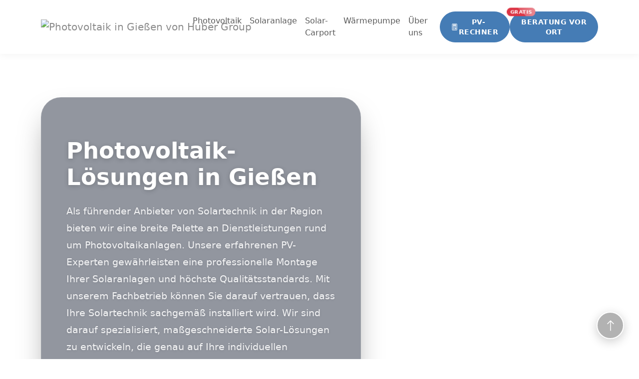

--- FILE ---
content_type: text/html; charset=UTF-8
request_url: https://pv-giessen.com/photovoltaik/
body_size: 20498
content:


<!doctype html>
<html lang="de">

<head>

    <title>Photovoltaik in Gießen  vom regionalen PV-Anbieter</title>
    <meta name="description"
        content="Huber Group GmbH: Wir sind die Photovoltaik-Fachfirma in Gießen und Umgebung, die sich auf die Planung, Montage und Wartung von Photovoltaikanlagen spezialisiert haben.">
    <!-- Required meta tags -->
<meta charset="utf-8" />
<meta name="viewport" content="width=device-width, initial-scale=1, shrink-to-fit=no" />
<link rel="icon" href="https://pv-giessen.com/img/favicon2.svg" type="image/svg+xml">

<meta property="og:site_name" content="Huber Group GmbH" />
<script type="application/ld+json">
{
  "@context": "https://schema.org",
  "@type": "WebSite",
  "name": "Huber Group GmbH",
  "url": "https://pv-giessen.com/"
}
</script>
<script type="application/ld+json">
{
  "@context": "https://schema.org",
  "@type": "ProfessionalService",
  "name": "Huber Photovoltaik Gießen",
  "image": "https://pv-giessen.com/img/logo.png",
  "@id": "https://pv-giessen.com/",
  "url": "https://pv-giessen.com/photovoltaik/",
  "telephone": "0151-74-56-88-76",
  "priceRange": "€€",
  "address": {
    "@type": "PostalAddress",
    "streetAddress": "",
    "addressLocality": "Gießen",
    "postalCode": "35390",
    "addressCountry": "DE"
  },
  "areaServed": {
    "@type": "City",
    "name": "Gießen"
  },
  "geo": {
    "@type": "GeoCoordinates",
    "latitude": "50,583824",
    "longitude": "8,677886"
  },
  "aggregateRating": {
    "@type": "AggregateRating",
    "ratingValue": "4.8",
    "reviewCount": "25"
  },
  "openingHoursSpecification": {
    "@type": "OpeningHoursSpecification",
    "dayOfWeek": [
      "Monday", "Tuesday", "Wednesday", "Thursday", "Friday", "Saturday", "Sunday"
    ],
    "opens": "00:00",
    "closes": "23:59"
  }
}
</script>    <link href="https://cdn.jsdelivr.net/npm/bootstrap@5.3.2/dist/css/bootstrap.min.css" rel="stylesheet"
    integrity="sha384-T3c6CoIi6uLrA9TneNEoa7RxnatzjcDSCmG1MXxSR1GAsXEV/Dwwykc2MPK8M2HN" crossorigin="anonymous" />
<link rel="stylesheet" href="https://cdn.jsdelivr.net/npm/bootstrap-icons@1.11.3/font/bootstrap-icons.min.css">


<style>
    .navbar-brand {
        float: left;
    }

    .navbar-nav {
        padding: 10px 0 10px 0;
        display: inherit;
    }

    .navbar-toggler {

        padding: 10px;
    }

    .navbar.container-fluid {
        padding: 10px !important;
    }

    .container-fluid {
        padding: 40px;
    }

    .header {
        padding: 0 5px !important;
    }

    .title {
        padding-top: 30px;
        color: white;
        text-shadow: 2px 2px black;
    }

    .first_text {
        padding: 40px;
        background-color: #457cb5;
        border-radius: 20px;
        opacity: 0.9;

        box-shadow: 5px -5px white;
        line-height: 30px;

    }

    .first_text h1 {
        padding-top: 0px;
        color: white;
        text-shadow: 0px 0px black;
        font-size: 22px;

    }


    h1 {
        padding-top: 30px;
        color: white;
        font-weight: 800;
        text-shadow: 2px 2px black;
    }

    h2,
    h3 {
        font-weight: 800;
        padding-top: 20px;
        color: #457cb5;
    }

    h4 {
        font-size: 22px;
        font-weight: lighter;
        color: #457cb5;
    }


    p {
        color: #222;
    }


    .menu {
        padding: 10px 0;
    }

    .menu a {
        padding: 0 15px;
        font-size: 20px;
        color: white;
        text-decoration: none;
    }

    .img_home {
        border-radius: 20px;
        box-shadow: 0 0 4px 0 rgb(0 0 0 / 20%);

    }



    footer {
        background-color: #457cb5;
        padding: 10px 0;
        color: white !important;
    }

    footer a,
    footer p {
        color: white !important;
    }



    .step {
        padding: 20px;
    }

    .links {
        font-size: 12px;
        color: gray;
    }

    .links-land {
        font-size: 14px;
        color: gray;
    }

    .pv-profi {
        background-color: #fcfcfc;
        color: gray;
        padding: 10px;
        margin: 20px;
        box-shadow: 0 0 4px 0 rgb(0 0 0 / 20%);
        border-radius: 20px;

    }

    .pv-profi h3 {
        padding: 10px 0;
        font-size: 1.5rem;
    }

    .pv-profi img {
        border: 3px white solid;
        box-shadow: 0 0 4px 0 rgb(0 0 0 / 20%);
        border-radius: 20px;
        margin-top: -40px;

    }






    .ctr {
        padding: 50px 20px;
        background-image: url('https://pv-giessen.com/img/bg_3.jpg');
        background-position: bottom left;
        background-repeat: no-repeat;
        background-size: cover;
        background-attachment: fixed;
    }

    .ctr h2,
    .ctr p {
        color: white !important;

    }

    .btn-success {
        background-color: #457cb5;
        border-color: #457cb5;
    }

    .btn-outline-success {
        border-color: #457cb5;
    }
</style>            <link rel="canonical" href="https://pv-giessen.com/" />
    
</head>

<body>
    <style>
    @keyframes pulse-badge {
        0% {
            transform: translate(-50%, -50%) scale(1);
            box-shadow: 0 0 0 0 rgba(220, 53, 69, 0.7);
        }

        70% {
            transform: translate(-50%, -50%) scale(1.1);
            box-shadow: 0 0 0 10px rgba(220, 53, 69, 0);
        }

        100% {
            transform: translate(-50%, -50%) scale(1);
            box-shadow: 0 0 0 0 rgba(220, 53, 69, 0);
        }
    }

    .badge-animated {
        animation: pulse-badge 2s infinite;
        overflow: hidden;
    }

    .badge-animated::after {
        content: '';
        position: absolute;
        top: -50%;
        left: -50%;
        width: 200%;
        height: 200%;
        background: linear-gradient(45deg, transparent, rgba(255, 255, 255, 0.4), transparent);
        transform: rotate(45deg);
        animation: shimmer-badge 3s infinite;
    }

    @keyframes shimmer-badge {
        0% {
            left: -100%;
        }

        100% {
            left: 100%;
        }
    }

    .navbar-premium {
        background: rgba(255, 255, 255, 0.95);
        backdrop-filter: blur(10px);
        -webkit-backdrop-filter: blur(10px);
        box-shadow: 0 2px 15px rgba(0, 0, 0, 0.05);
        padding: 12px 0;
        transition: all 0.3s ease;
    }

    .navbar-brand {
        padding-top: 0;
        padding-bottom: 0;
        display: flex;
        align-items: center;
    }

    .navbar-brand img {
        transition: all 0.4s ease;
        max-height: 80px;

        color: gray;
        opacity: 0.9;
    }

    .navbar-brand:hover img {
        transform: scale(1.02);
        opacity: 1;
    }

    .btn-nav-custom {
        border-radius: 50px;
        padding: 10px 22px;
        font-weight: 700;
        text-transform: uppercase;
        letter-spacing: 0.5px;
        font-size: 0.85rem;
        transition: all 0.3s ease;
        display: inline-flex;
        align-items: center;
        gap: 8px;
    }

    .btn-nav-custom:hover {
        transform: translateY(-2px);
        box-shadow: 0 5px 15px rgba(0, 0, 0, 0.1);
        color: white !important;
    }

    .nav-actions {
        display: flex;
        align-items: center;
        gap: 12px;
    }

    @media (max-width: 1199px) {
        .nav-actions {
            margin-top: 15px;
            width: 100%;
            justify-content: center;
        }

        .navbar-premium {
            padding: 10px 0;
        }
    }
</style>

<header>
    <nav id="up" class="navbar navbar-expand-xl navbar-premium fixed-top">
        <div class="container">
            <a class="navbar-brand" href="https://pv-giessen.com/">
                <img src="https://pv-giessen.com/img/logo2.svg" alt="Photovoltaik in Gießen von Huber Group" width="280">

            </a>

            <button class="navbar-toggler border-0 shadow-none ms-2" type="button" data-bs-toggle="collapse"
                data-bs-target="#navbarSupportedContent" aria-controls="navbarSupportedContent" aria-expanded="false"
                aria-label="Toggle navigation">
                <span class="navbar-toggler-icon"></span>
            </button>

            <div class="collapse navbar-collapse" id="navbarSupportedContent">
                <div class="ms-auto d-flex flex-column flex-xl-row align-items-center">
                    <ul class="navbar-nav me-auto mb-2 mb-lg-0">
            <li class="nav-item">
            <a class="nav-link" href="https://pv-giessen.com/">Photovoltaik</a>
        </li>

        <li class="nav-item">
            <a class="nav-link" href="https://pv-giessen.com/solaranlage/">Solaranlage</a>
        </li>

        <li class="nav-item">
            <a class="nav-link" href="https://pv-giessen.com/solar-carport/">Solar-Carport</a>
        </li>
        <li class="nav-item">
            <a class="nav-link" target="_blank" href="https://waermepumpe-giessen.com/">Wärmepumpe</a>
        </li>

    

    <li class="nav-item">
        <a class="nav-link" href="https://pv-giessen.com/uber-uns/">Über uns</a>
    </li>





</ul>
                    <div class="nav-actions ms-xl-3">
                        <a class="btn btn-success btn-nav-custom" href="https://pv-giessen.com/rechner/">
                            <i class="bi bi-calculator"></i> PV-Rechner
                        </a>

                        <button type="button" onclick="location.href='https://pv-giessen.com/termin/'"
                            class="btn btn-success btn-nav-custom position-relative">
                            Beratung vor Ort
                            <span
                                class="position-absolute top-0 start-10 translate-middle badge rounded-pill bg-danger badge-animated">
                                Gratis
                            </span>
                        </button>
                    </div>
                </div>
            </div>
        </div>
    </nav>
</header>
<div style="height: 95px;"></div>

    <main>


                <style>
    .hero-wrapper {
        position: relative;
        min-height: 85vh;
        display: flex;
        align-items: center;
        padding: 100px 0;
        overflow: hidden;
    }

    .bg_1 {
        background-image: url('https://pv-giessen.com/img/bg_3.jpg');
        background-position: left;
        background-repeat: no-repeat;
        background-size: cover;
        background-attachment: fixed;
    }

    .glass-hero-card {
        background: rgba(15, 23, 42, 0.45);
        /* Subtle dark blue tint */
        backdrop-filter: blur(6px) saturate(120%);
        -webkit-backdrop-filter: blur(6px) saturate(120%);
        border: 1px solid rgba(255, 255, 255, 0.1);
        border-radius: 40px;
        padding: 50px;
        box-shadow: 0 30px 60px -15px rgba(0, 0, 0, 0.4);
        animation: slideInLeft 0.8s ease-out;
    }

    @keyframes slideInLeft {
        from {
            opacity: 0;
            transform: translateX(-40px);
        }

        to {
            opacity: 1;
            transform: translateX(0);
        }
    }

    .hero-main-content h1 {
        color: #ffffff !important;
        font-size: 2.8rem;
        font-weight: 800;
        margin-bottom: 25px;
        line-height: 1.2;
        text-shadow: 0 2px 10px rgba(0, 0, 0, 0.2);
    }

    .hero-main-content p {
        color: rgba(255, 255, 255, 0.9) !important;
        font-size: 1.2rem;
        line-height: 1.8;
        margin-bottom: 45px;
        text-shadow: 0 1px 5px rgba(0, 0, 0, 0.1);
    }

    .hero-cta-group {
        display: flex;
        gap: 20px;
        flex-wrap: wrap;
    }

    /* Glow Button Style */
    .btn-glow {
        background-color:
                    ;
        color: white;
        padding: 18px 40px;
        border-radius: 100px;
        font-weight: 700;
        text-transform: uppercase;
        letter-spacing: 1px;
        text-decoration: none;
        position: relative;
        transition: all 0.4s ease;
        border: none;
        overflow: hidden;
        z-index: 1;
        box-shadow: 0 0 20px
                        44;
    }

    .btn-glow::before {
        content: '';
        position: absolute;
        top: 0;
        left: 0;
        width: 100%;
        height: 100%;
        background: linear-gradient(120deg, transparent, rgba(255, 255, 255, 0.3), transparent);
        transform: translateX(-100%);
        transition: 0.6s;
        z-index: -1;
    }

    .btn-glow:hover {
        transform: translateY(-5px) scale(1.02);
        box-shadow: 0 15px 30px
                        66;
        color: white;
    }

    .btn-glow:hover::before {
        transform: translateX(100%);
    }

    /* Glass Button Style */
    .btn-glass-secondary {
        background: rgba(255, 255, 255, 0.05);
        backdrop-filter: blur(5px);
        -webkit-backdrop-filter: blur(5px);
        color: white;
        padding: 18px 40px;
        border-radius: 100px;
        font-weight: 700;
        text-transform: uppercase;
        letter-spacing: 1px;
        text-decoration: none;
        border: 1px solid rgba(255, 255, 255, 0.3);
        transition: all 0.3s ease;
    }

    .btn-glass-secondary:hover {
        background: rgba(255, 255, 255, 0.15);
        border-color: white;
        transform: translateY(-5px);
        color: white;
    }

    .hero-partners-footer {
        margin-top: 50px;
        padding-top: 30px;
        border-top: 1px solid rgba(255, 255, 255, 0.1);

    }

    .hero-partners-footer p {
        color: white;
    }


    .partner-label {
        font-size: 0.75rem;
        text-transform: uppercase;
        letter-spacing: 2px;
        color: rgba(255, 255, 255, 0.5);
        margin-bottom: 20px;
        display: block;
    }

    @media (max-width: 991px) {
        .glass-hero-card {
            padding: 20px;
            text-align: center;
        }

        .hero-cta-group {
            justify-content: center;
        }
    }
</style>

<div class="container-fluid bg_1 hero-wrapper">
    <div class="container">
        <div class="row">
            <div class="col-lg-8 col-xl-7">
                <div class="glass-hero-card">
                    <div class="hero-main-content">
                        <h1>Photovoltaik-Lösungen in Gießen</h1>
                        <p>Als führender Anbieter von Solartechnik in der Region bieten wir eine breite Palette an Dienstleistungen rund um Photovoltaikanlagen. Unsere erfahrenen PV-Experten gewährleisten eine professionelle Montage Ihrer Solaranlagen und höchste Qualitätsstandards. Mit unserem Fachbetrieb können Sie darauf vertrauen, dass Ihre Solartechnik sachgemäß installiert wird. Wir sind darauf spezialisiert, maßgeschneiderte Solar-Lösungen zu entwickeln, die genau auf Ihre individuellen Bedürfnisse zugeschnitten sind. Vertrauen Sie auf uns als Ihren zuverlässigen Solar-Anbieter vor Ort und lassen Sie Ihre Anlage von unserem erfahrenen Montageteam installieren. Nutzen Sie unsere Expertise in der Solartechnik und setzen Sie auf nachhaltige Energie aus Sonnenkraft.</p>
                    </div>

                    <div class="hero-cta-group">
                        <a rel="nofollow" href="https://pv-giessen.com/termin/" class="btn-glass-secondary">
                            Gratis Beratung
                        </a>

                    </div>

                    <div class="hero-partners-footer">
                        <p align="center">In Kooperation mit <img alt="Huber Group" src="https://pv-giessen.com/img/partner.svg"
        style="max-width: 250px; width: 100%; height: auto;" /></p>                    </div>
                </div>
            </div>
        </div>
    </div>
</div>
        <div class="container-fluid">
            <div class="container">
                <div class="row">

                    <div class="col-12">

                        <style>
  .package-section {
    padding: 40px 0;
  }

  .package-card {
    border: none;
    border-radius: 20px;
    background: #ffffff;
    box-shadow: 0 10px 30px rgba(0, 0, 0, 0.05);
    transition: all 0.4s cubic-bezier(0.165, 0.84, 0.44, 1);
    height: 100%;
    overflow: hidden;
    position: relative;
  }

  .package-card:hover {
    transform: translateY(-10px);
    box-shadow: 0 20px 40px rgba(0, 0, 0, 0.1);
  }

  .package-card .card-img-top {
    width: 100%;
    height: auto;
    display: block;
    border-bottom: 2px solid #eee;
  }

  .package-card .card-body {
    padding: 30px;
    display: flex;
    flex-direction: column;
  }

  .package-title {
    font-weight: 800;
    margin-bottom: 20px;
    text-align: center;
  }

  .package-features {
    list-style: none;
    padding: 0;
    margin-bottom: 30px;
    flex-grow: 1;
  }

  .package-features li {
    margin-bottom: 12px;
    padding-left: 30px;
    position: relative;
    font-size: 0.95rem;
    line-height: 1.4;
  }

  .package-features li i {
    position: absolute;
    left: 0;
    top: 2px;
    color:
          ;
    font-size: 1.1rem;
  }

  .package-price-box {
    text-align: center;
    padding-top: 20px;
    border-top: 1px solid #f0f0f0;
  }

  .package-price-small {
    font-size: 1rem;
    color: #666;
    display: block;
    margin-bottom: 5px;
  }

  .package-price-value {
    font-size: 2.2rem;
    font-weight: 900;
    margin-bottom: 15px;
  }

  .btn-success-pkg {
    border-radius: 50px;
    padding: 12px 25px;
    font-weight: 700;
    text-transform: uppercase;
    letter-spacing: 1px;
  }

  .feature-bold {
    font-weight: 700;
    color: #333;
  }

  @media (max-width: 768px) {
    .package-section h3 {
      font-size: 1.8rem;
    }
  }
</style>

<div class="package-section">
  <div class="row">
    <div class="col-12 mb-5">
      <h2 class="display-6 fw-bold mb-3">Kosten Photovoltaikanlage mit Speicher und Montage</h2>
      <p class="lead text-secondary">Entdecken Sie unsere neuesten Photovoltaikanlage-Komplettpakete in Gießen – jetzt
        inklusive modernem Speicher und fachgerechter Montage. Wir bieten Ihnen maßgeschneiderte Lösungen für Ihre
        maximale Energieunabhängigkeit.</p>
    </div>

    <!-- Basic Package -->
    <div class="col-md-4 mb-4" itemscope itemtype="https://schema.org/Product">
      <div class="package-card card">
        <div itemprop="brand" itemscope itemtype="https://schema.org/Brand">
          <meta itemprop="name" content="Huber Group GmbH">
        </div>
        <div itemprop="aggregateRating" itemscope itemtype="https://schema.org/AggregateRating">
          <meta itemprop="ratingValue" content="4.8">
          <meta itemprop="reviewCount" content="25">
        </div>
        <div itemprop="review" itemscope itemtype="https://schema.org/Review">
          <div itemprop="author" itemscope itemtype="https://schema.org/Person">
            <meta itemprop="name" content="Jan Weier">
          </div>
          <div itemprop="reviewRating" itemscope itemtype="https://schema.org/Rating">
            <meta itemprop="ratingValue" content="5">
          </div>
          <meta itemprop="reviewBody" content="Top Service, Super Beratung, Tolle Qualität. Schnelle Umsetzung.">
        </div>
        <img src="https://pv-giessen.com/img/basic2.jpg" class="card-img-top" alt="Basic Package" itemprop="image">
        <div class="card-body">
          <h3 class="package-title" itemprop="name">Basic Photovoltaikanlage-Set 5kWp</h3>
          <ul class="package-features" itemprop="description">
            <li><i class="bi bi-check2-circle"></i>12x Trina Solar Vertex S+ (445W) = 5.340kWp</li>
            <li><i class="bi bi-check2-circle"></i>1x Sungrow Wechselrichter</li>
            <li><i class="bi bi-check2-circle"></i>1x Pylontech Force H3 Batterie = 10,66kWh</li>
            <li><i class="bi bi-gear-fill"></i><span class="feature-bold">Inklusive Installation & Montage</span></li>
          </ul>
          <div class="package-price-box" itemprop="offers" itemscope itemtype="https://schema.org/Offer">
            <meta itemprop="priceCurrency" content="EUR">
            <meta itemprop="availability" content="https://schema.org/InStock">
            <meta itemprop="priceValidUntil" content="2026-12-31">
            <div itemprop="shippingDetails" itemscope itemtype="https://schema.org/OfferShippingDetails">
              <div itemprop="shippingRate" itemscope itemtype="https://schema.org/MonetaryAmount">
                <meta itemprop="value" content="0">
                <meta itemprop="currency" content="EUR">
              </div>
              <div itemprop="shippingDestination" itemscope itemtype="https://schema.org/DefinedRegion">
                <meta itemprop="addressCountry" content="DE">
              </div>
              <div itemprop="deliveryTime" itemscope itemtype="https://schema.org/ShippingDeliveryTime">
                <div itemprop="handlingTime" itemscope itemtype="https://schema.org/QuantitativeValue">
                  <meta itemprop="minValue" content="1">
                  <meta itemprop="maxValue" content="3">
                  <meta itemprop="unitCode" content="DAY">
                </div>
                <div itemprop="transitTime" itemscope itemtype="https://schema.org/QuantitativeValue">
                  <meta itemprop="minValue" content="3">
                  <meta itemprop="maxValue" content="7">
                  <meta itemprop="unitCode" content="DAY">
                </div>
              </div>
            </div>
            <div itemprop="hasMerchantReturnPolicy" itemscope itemtype="https://schema.org/MerchantReturnPolicy">
              <meta itemprop="applicableCountry" content="DE">
              <link itemprop="returnPolicyCategory" href="https://schema.org/MerchantReturnFiniteReturnWindow" />
              <meta itemprop="merchantReturnDays" content="14">
              <link itemprop="returnMethod" href="https://schema.org/ReturnByMail" />
              <link itemprop="returnFees" href="https://schema.org/FreeReturn" />
            </div>
            <span class="package-price-small">Komplettpreis ab</span>
            <div class="package-price-value"><span itemprop="price" content="8499">8.499</span> €</div>
            <a rel="nofollow" class="btn btn-success btn-success-pkg" href="https://pv-giessen.com/termin/">Gratis Beratung</a>
          </div>
        </div>
      </div>
    </div>

    <!-- Classic Package -->
    <div class="col-md-4 mb-4" itemscope itemtype="https://schema.org/Product">
      <div class="package-card card shadow-sm">
        <div itemprop="brand" itemscope itemtype="https://schema.org/Brand">
          <meta itemprop="name" content="Huber Group GmbH">
        </div>
        <div itemprop="aggregateRating" itemscope itemtype="https://schema.org/AggregateRating">
          <meta itemprop="ratingValue" content="4.8">
          <meta itemprop="reviewCount" content="25">
        </div>
        <div itemprop="review" itemscope itemtype="https://schema.org/Review">
          <div itemprop="author" itemscope itemtype="https://schema.org/Person">
            <meta itemprop="name" content="Norbert Heipel">
          </div>
          <div itemprop="reviewRating" itemscope itemtype="https://schema.org/Rating">
            <meta itemprop="ratingValue" content="5">
          </div>
          <meta itemprop="reviewBody" content="Kompetent, freundlich und professionell.">
        </div>
        <img src="https://pv-giessen.com/img/classic2.jpg" class="card-img-top" alt="Classic Package" itemprop="image">
        <div class="card-body">
          <h3 class="package-title" itemprop="name">Classic Photovoltaikanlage-Set 10kWp</h3>
          <ul class="package-features" itemprop="description">
            <li><i class="bi bi-check2-circle"></i>22x Trina Solar Vertex S+ (445W) = 9.790kWp</li>
            <li><i class="bi bi-check2-circle"></i>1x EcoFlow EF HD-P3-10K-S1 (10kW)</li>
            <li><i class="bi bi-check2-circle"></i>1x Energiespeicher Eco Flow = 10kWh</li>
            <li><i class="bi bi-gear-fill"></i><span class="feature-bold">Inklusive Installation & Montage</span></li>
          </ul>
          <div class="package-price-box" itemprop="offers" itemscope itemtype="https://schema.org/Offer">
            <meta itemprop="priceCurrency" content="EUR">
            <meta itemprop="availability" content="https://schema.org/InStock">
            <meta itemprop="priceValidUntil" content="2026-12-31">
            <div itemprop="shippingDetails" itemscope itemtype="https://schema.org/OfferShippingDetails">
              <div itemprop="shippingRate" itemscope itemtype="https://schema.org/MonetaryAmount">
                <meta itemprop="value" content="0">
                <meta itemprop="currency" content="EUR">
              </div>
              <div itemprop="shippingDestination" itemscope itemtype="https://schema.org/DefinedRegion">
                <meta itemprop="addressCountry" content="DE">
              </div>
              <div itemprop="deliveryTime" itemscope itemtype="https://schema.org/ShippingDeliveryTime">
                <div itemprop="handlingTime" itemscope itemtype="https://schema.org/QuantitativeValue">
                  <meta itemprop="minValue" content="1">
                  <meta itemprop="maxValue" content="3">
                  <meta itemprop="unitCode" content="DAY">
                </div>
                <div itemprop="transitTime" itemscope itemtype="https://schema.org/QuantitativeValue">
                  <meta itemprop="minValue" content="3">
                  <meta itemprop="maxValue" content="7">
                  <meta itemprop="unitCode" content="DAY">
                </div>
              </div>
            </div>
            <div itemprop="hasMerchantReturnPolicy" itemscope itemtype="https://schema.org/MerchantReturnPolicy">
              <meta itemprop="applicableCountry" content="DE">
              <link itemprop="returnPolicyCategory" href="https://schema.org/MerchantReturnFiniteReturnWindow" />
              <meta itemprop="merchantReturnDays" content="14">
              <link itemprop="returnMethod" href="https://schema.org/ReturnByMail" />
              <link itemprop="returnFees" href="https://schema.org/FreeReturn" />
            </div>
            <span class="package-price-small">Komplettpreis ab</span>
            <div class="package-price-value"><span itemprop="price" content="13999">13.999</span> €</div>
            <a rel="nofollow" class="btn btn-success btn-success-pkg" href="https://pv-giessen.com/termin/">Gratis Beratung</a>
          </div>
        </div>
      </div>
    </div>

    <!-- Premium Package -->
    <div class="col-md-4 mb-4" itemscope itemtype="https://schema.org/Product">
      <div class="package-card card">
        <div itemprop="brand" itemscope itemtype="https://schema.org/Brand">
          <meta itemprop="name" content="Huber Group GmbH">
        </div>
        <div itemprop="aggregateRating" itemscope itemtype="https://schema.org/AggregateRating">
          <meta itemprop="ratingValue" content="4.8">
          <meta itemprop="reviewCount" content="25">
        </div>
        <div itemprop="review" itemscope itemtype="https://schema.org/Review">
          <div itemprop="author" itemscope itemtype="https://schema.org/Person">
            <meta itemprop="name" content="Frank Schlaeger">
          </div>
          <div itemprop="reviewRating" itemscope itemtype="https://schema.org/Rating">
            <meta itemprop="ratingValue" content="5">
          </div>
          <meta itemprop="reviewBody" content="Zuverlässige Firma, schnell und kompetent. Sehr zufrieden.">
        </div>
        <img src="https://pv-giessen.com/img/premium2.jpg" class="card-img-top" alt="Premium Package" itemprop="image">
        <div class="card-body">
          <h3 class="package-title" itemprop="name">Premium Photovoltaikanlage-Set 10kWp</h3>
          <ul class="package-features" itemprop="description">
            <li><i class="bi bi-check2-circle"></i>22x Trina Solar Vertex S+ (445W) = 9.790kWp</li>
            <li><i class="bi bi-check2-circle"></i>1x Alpha ESS SMILE-G3-T10-INV (10kW)</li>
            <li><i class="bi bi-check2-circle"></i>1x Energiespeicher Alpha = 10,95kWh</li>
            <li><i class="bi bi-gear-fill"></i><span class="feature-bold">Inklusive Installation & Montage</span></li>
          </ul>
          <div class="package-price-box" itemprop="offers" itemscope itemtype="https://schema.org/Offer">
            <meta itemprop="priceCurrency" content="EUR">
            <meta itemprop="availability" content="https://schema.org/InStock">
            <meta itemprop="priceValidUntil" content="2026-12-31">
            <div itemprop="shippingDetails" itemscope itemtype="https://schema.org/OfferShippingDetails">
              <div itemprop="shippingRate" itemscope itemtype="https://schema.org/MonetaryAmount">
                <meta itemprop="value" content="0">
                <meta itemprop="currency" content="EUR">
              </div>
              <div itemprop="shippingDestination" itemscope itemtype="https://schema.org/DefinedRegion">
                <meta itemprop="addressCountry" content="DE">
              </div>
              <div itemprop="deliveryTime" itemscope itemtype="https://schema.org/ShippingDeliveryTime">
                <div itemprop="handlingTime" itemscope itemtype="https://schema.org/QuantitativeValue">
                  <meta itemprop="minValue" content="1">
                  <meta itemprop="maxValue" content="3">
                  <meta itemprop="unitCode" content="DAY">
                </div>
                <div itemprop="transitTime" itemscope itemtype="https://schema.org/QuantitativeValue">
                  <meta itemprop="minValue" content="3">
                  <meta itemprop="maxValue" content="7">
                  <meta itemprop="unitCode" content="DAY">
                </div>
              </div>
            </div>
            <div itemprop="hasMerchantReturnPolicy" itemscope itemtype="https://schema.org/MerchantReturnPolicy">
              <meta itemprop="applicableCountry" content="DE">
              <link itemprop="returnPolicyCategory" href="https://schema.org/MerchantReturnFiniteReturnWindow" />
              <meta itemprop="merchantReturnDays" content="14">
              <link itemprop="returnMethod" href="https://schema.org/ReturnByMail" />
              <link itemprop="returnFees" href="https://schema.org/FreeReturn" />
            </div>
            <span class="package-price-small">Komplettpreis ab</span>
            <div class="package-price-value"><span itemprop="price" content="15999">15.999</span> €</div>
            <a rel="nofollow" class="btn btn-success btn-success-pkg" href="https://pv-giessen.com/termin/">Gratis Beratung</a>
          </div>
        </div>
      </div>
    </div>
  </div>
</div>
                        <style>
    .beratung-new {
        padding: 40px;
        background-color: #ffffff;
        border-radius: 25px;
        margin: 40px 0;
        border: 1px solid #ebebeb;
        box-shadow: 0 15px 35px rgba(0, 0, 0, 0.05);
    }

    .advisor-box {
        text-align: center;
        padding: 20px;
    }

    .advisor-img-new {
        border-radius: 20px;
        box-shadow: 0 8px 20px rgba(0, 0, 0, 0.1);
        margin-bottom: 20px;
    }

    .beratung-list-new {
        list-style: none;
        padding: 0;
        margin: 20px 0;
    }

    .beratung-list-new li {
        margin-bottom: 12px;
        display: flex;
        align-items: flex-start;
        font-size: 1.1rem;
    }

    .beratung-list-new li i {
        color:
                    ;
        margin-right: 15px;
        font-size: 1.3rem;
        flex-shrink: 0;
    }

    /* Button Animation: Shimmer + Pulse */
    @keyframes pulse-accent {
        0% {
            transform: scale(1);
            box-shadow: 0 0 0 0 rgba(220, 53, 69, 0.7);
        }

        70% {
            transform: scale(1.05);
            box-shadow: 0 0 0 15px rgba(220, 53, 69, 0);
        }

        100% {
            transform: scale(1);
            box-shadow: 0 0 0 0 rgba(220, 53, 69, 0);
        }
    }

    .btn-animated {
        position: relative;
        overflow: hidden;
        animation: pulse-accent 2s infinite;
        font-weight: 800 !important;
        letter-spacing: 1px;
        padding: 15px 40px !important;
        text-transform: uppercase;
    }

    .btn-animated::after {
        content: '';
        position: absolute;
        top: -50%;
        left: -50%;
        width: 200%;
        height: 200%;
        background: linear-gradient(45deg, transparent, rgba(255, 255, 255, 0.3), transparent);
        transform: rotate(45deg);
        transition: 0.5s;
        animation: shimmer 3s infinite;
    }

    @keyframes shimmer {
        0% {
            left: -100%;
        }

        100% {
            left: 100%;
        }
    }

    @media (max-width: 768px) {
        .beratung-new {
            padding: 20px;
        }
    }
</style>

<div id="beratung" class="beratung-new">
    <div class="row align-items-center">
        <!-- Image & Advisor -->
        <div class="col-md-4 mb-4 mb-md-0">
            <div class="advisor-box">
                <img class="advisor-img-new img-fluid" src="https://pv-giessen.com/img/beratung.jpg" alt="Fachberatung"
                    width="300">
                <div class="mt-3">
                    <p class="mb-1 text-muted">Ihre TÜV-zertifizierten Berater</p>
                    <p class="fw-bold">Alexander Stroscherer</p>
                    <p class="mb-0">Tel.: <b>0151-74-56-88-76</b></p>
                </div>
            </div>
        </div>

        <!-- Content -->
        <div class="col-md-8">
            <div class="ps-md-4">
                <div class="h3 fw-bold text-center text-md-start text-danger">Gratis Fachberatung vor Ort!</div>
                <p class="text-center text-md-start lead font-weight-normal">Lassen Sie sich jetzt unverbindlich beraten
                    und profitieren Sie von sauberer, nachhaltiger Energie.</p>

                <ul class="beratung-list-new">
                    <li><i class="bi bi-geo-alt-fill"></i><span>Kostenlose Beratung <b>direkt bei Ihnen vor Ort</b> –
                            bequem zu Hause!</span></li>
                    <li><i class="bi bi-patch-check-fill"></i><span><b>TÜV-zertifizierte</b> Fachberatung</span></li>
                    <li><i class="bi bi-search"></i><span><b>Umfassende Inspektion</b> durch unsere erfahrenen
                            Spezialisten</span></li>
                    <li><i class="bi bi-shield-check"></i><span><b>Klare und transparente</b> Beratung, individuell
                            abgestimmt – ohne versteckte Kosten!</span></li>
                </ul>

                <div class="text-center text-md-start mt-4">
                    <a rel="nofollow" class="btn btn-lg btn-danger btn-animated" href="https://pv-giessen.com/termin/">
                        <i class="bi bi-calendar-check-fill me-2"></i>Termin vereinbaren
                    </a>
                </div>
            </div>
        </div>
    </div>
</div>
                        <div class="row">

                            <div class="col-md-8 step">
                                <h2>Top Angebot: Photovoltaikanlagen inklusive Installation</h2>
                                <p>Unser Solarenergie-Unternehmen in Gießen bieten Ihnen umfassende
                                    Dienstleistungen
                                    rund um Solaranlagen, einschließlich der Installation. Als Fachfirma mit
                                    langjähriger Erfahrung stellen unsere PV-Profis sicher, dass Ihre Anlage fachgerecht
                                    und effizient montiert wird. Wir bieten individuelle Lösungen, die genau auf Ihre
                                    spezifischen Bedürfnisse zugeschnitten sind. Ob Sie Ihre erste <a
                                        href="https://pv-giessen.com/solaranlage/">Solaranlage in
                                        Gießen</a> installieren
                                    möchten oder eine bestehende Anlage erweitern wollen – unser erfahrenes
                                    Installateur-Team steht Ihnen zur Seite. Mit uns setzen Sie auf verlässliche
                                    Qualität und nachhaltige Energie. Vertrauen Sie unserem Solar-Anbieter vor Ort und
                                    profitieren Sie von unserer Expertise und unserem umfassenden Service in der
                                    Solartechnik.</p>
                                <a class="btn btn-success" href="https://pv-giessen.com/solaranlage/">Mehr lesen
                                    ...</a>
                            </div>

                            <div class="col-md-4 step">
                                <img class="img_home" src="https://pv-giessen.com/img/solartechnik_3.jpg"
                                    alt="Solaranlagen inklusive Installation" width="100%" />
                            </div>
                        </div>

                                                <style>
    .combination-section {
        padding: 60px 0;
    }

    .combination-card {
        background: #ffffff;
        border-radius: 20px;
        overflow: hidden;
        box-shadow: 0 10px 30px rgba(0, 0, 0, 0.05);
        transition: all 0.4s ease;
        height: 100%;
        border: 1px solid #f0f0f0;
    }

    .combination-card:hover {
        transform: translateY(-8px);
        box-shadow: 0 15px 40px rgba(0, 0, 0, 0.1);
        border-color:
            #28a745        ;
    }

    .combination-img-wrapper {
        width: 100%;
        height: 220px;
        overflow: hidden;
    }

    .combination-img-wrapper img {
        width: 100%;
        height: 100%;
        object-fit: cover;
        transition: transform 0.5s ease;
    }

    .combination-card:hover .combination-img-wrapper img {
        transform: scale(1.08);
    }

    .combination-content {
        padding: 25px;
    }

    .combination-content h4 {
        font-size: 1.25rem;
        font-weight: 700;
        margin-bottom: 12px;
        color: #1a1a1a;
    }

    .combination-content p {
        font-size: 0.95rem;
        color: #555;
        line-height: 1.6;
        margin-bottom: 0;
    }

    .combination-divider {
        width: 60px;
        height: 3px;
        background:
            #28a745        ;
        margin: 20px auto 30px;
        border-radius: 2px;
    }
</style>

<div class="combination-section">
    <div class="container">
        <div class="row mb-5 text-center">
            <div class="col-lg-8 mx-auto">
                <h3 class="display-6 fw-bold mb-3">Erweiterung Ihrer Photovoltaikanlage für maximale Effizienz:</h3>
                <p class="lead text-secondary">Holen Sie das Beste aus Ihrer Photovoltaikanlage heraus. Mit einer klugen Vernetzung verschiedener Energie-Komponenten wie Speicher, Heizung und Elektromobilität optimieren Sie Ihre Unabhängigkeit und reduzieren Ihre Fixkosten spürbar.</p>
                <div class="combination-divider"></div>
            </div>
        </div>

        <div class="row g-4">
            <!-- Item 1: Wallbox -->
            <div class="col-lg-4 col-md-6">
                <div class="combination-card">
                    <div class="combination-img-wrapper">
                        <img src="https://pv-giessen.com/img/wallbox_4.jpg" alt="Wallbox">
                    </div>
                    <div class="combination-content">
                        <h4>Wallbox</h4>
                        <p>Machen Sie sich unabhängig von hohen Spritpreisen und laden Sie Ihr Elektrofahrzeug direkt mit Ihrem Solarstrom. Intelligente Ladestationen sorgen dafür, dass Sie vorrangig dann laden, wenn Ihre Anlage am meisten produziert.</p>
                    </div>
                </div>
            </div>

            <!-- Item 2: Stromspeicher -->
            <div class="col-lg-4 col-md-6">
                <div class="combination-card">
                    <div class="combination-img-wrapper">
                        <img src="https://pv-giessen.com/img/stromspeicher_0.jpg" alt="Stromspeicher">
                    </div>
                    <div class="combination-content">
                        <h4>Stromspeicher</h4>
                        <p>Mit einem modernen Energiespeicher bleibt Ihr Solarstrom auch nach Sonnenuntergang verfügbar. Steigern Sie Ihren Eigenverbrauch auf bis zu 80 % und werden Sie weitestgehend autark vom öffentlichen Netz.</p>
                    </div>
                </div>
            </div>

            <!-- Item 3: Wärmepumpe -->
            <div class="col-lg-4 col-md-6">
                <div class="combination-card">
                    <div class="combination-img-wrapper">
                        <img src="https://pv-giessen.com/img/waermepumpen_1.jpg" alt="Wärmepumpe">
                    </div>
                    <div class="combination-content">
                        <h4>Wärmepumpe</h4>
                        <p>Nutzen Sie Power-to-Heat, um Ihr Zuhause nachhaltig zu heizen. Eine Wärmepumpe in Kombination mit Solarenergie senkt Ihre Heizkosten drastisch, indem sie kostenlose Umweltwärme mit eigenem Strom veredelt.</p>
                    </div>
                </div>
            </div>

            <!-- Item 4: Klimaanlagen -->
            <div class="col-lg-4 col-md-6">
                <div class="combination-card">
                    <div class="combination-img-wrapper">
                        <img src="https://pv-giessen.com/img/klimaanlage_1.jpg" alt="Klimaanlagen">
                    </div>
                    <div class="combination-content">
                        <h4>Klimaanlagen</h4>
                        <p>Sorgen Sie für angenehme Kühle im Sommer ohne schlechtes Gewissen. Da Klimaanlagen genau dann die meiste Energie benötigen, wenn die Sonne intensiv scheint, betreiben Sie diese nahezu zum Nulltarif.</p>
                    </div>
                </div>
            </div>

            <!-- Item 5: Maßgeschneiderte Lösungen -->
            <div class="col-lg-4 col-md-6">
                <div class="combination-card">
                    <div class="combination-img-wrapper">
                        <img src="https://pv-giessen.com/img/solartechnik_5.jpg" alt="Smarte Systemsteuerung">
                    </div>
                    <div class="combination-content">
                        <h4>Smarte Systemsteuerung</h4>
                        <p>Für das perfekte Zusammenspiel aller Komponenten entwickeln wir individuelle Lösungen. Ein zentrales Energiemanagement steuert sämtliche Lasten vollautomatisch und sorgt für eine ideale Energiebilanz.</p>
                    </div>
                </div>
            </div>
        </div>
    </div>
</div>
                        <style>
  .calc-wrapper {
    margin: 60px 0;
    background: #ffffff;
    border: 1px solid #e2e8f0;
    border-radius: 30px;
    overflow: hidden;
    box-shadow: 0 25px 50px -12px rgba(0, 0, 0, 0.05);
    transition: transform 0.3s ease, box-shadow 0.3s ease;
  }

  .calc-wrapper:hover {
    transform: translateY(-4px);
    box-shadow: 0 35px 60px -15px rgba(0, 0, 0, 0.1);
  }

  .calc-main-content {
    padding: 50px 60px;
  }

  .calc-tag {
    display: inline-block;
    padding: 6px 16px;
    background: #f1f5f9;
    color: #475569;
    border-radius: 100px;
    font-size: 0.75rem;
    font-weight: 700;
    text-transform: uppercase;
    letter-spacing: 0.05em;
    margin-bottom: 24px;
  }

  .calc-headline {
    font-size: 2.25rem;
    font-weight: 800;
    color: #0f172a;
    margin-bottom: 20px;
    line-height: 1.2;
  }

  .calc-lead {
    font-size: 1.1rem;
    color: #64748b;
    margin-bottom: 32px;
    line-height: 1.6;
  }

  .calc-check-list {
    display: flex;
    flex-wrap: wrap;
    gap: 16px;
    margin-bottom: 40px;
  }

  .calc-check-item {
    display: flex;
    align-items: center;
    gap: 10px;
    font-size: 0.9rem;
    font-weight: 600;
    color: #334155;
    background: #f8fafc;
    padding: 8px 16px;
    border-radius: 12px;
    border: 1px solid #f1f5f9;
  }

  .calc-check-item svg {
    color: #10b981;
  }

  .calc-action-btn {
    display: inline-flex;
    align-items: center;
    gap: 12px;
    background: #0f172a;
    color: #ffffff !important;
    padding: 18px 40px;
    border-radius: 16px;
    font-weight: 700;
    font-size: 1.05rem;
    text-decoration: none !important;
    transition: all 0.2s ease;
    border: none;
  }

  .calc-action-btn:hover {
    background: #457cb5;
    box-shadow: 0 15px 30px rgba(69, 124, 181, 0.3);
    transform: translateX(5px);
  }

  .calc-visual-side {
    padding: 30px;
    display: flex;
    align-items: center;
    justify-content: center;
  }

  .calc-visual-side img {
    border-radius: 20px;
    transition: transform 0.5s ease;
  }

  .calc-wrapper:hover .calc-visual-side img {
    transform: perspective(1000px) rotateY(-5deg) rotateX(2deg) scale(1.05);
  }

  @media (max-width: 991px) {
    .calc-main-content {
      padding: 40px 20px;
      text-align: center;
    }

    .calc-check-list {
      justify-content: center;
    }

    .calc-visual-side {
      border: none;
      padding: 40px 20px;
    }

    .calc-headline {
      font-size: 1.75rem;
    }

    .calc-visual-side img {
      max-width: 280px;
      margin: 0 auto;
    }
  }
</style>

<div class="calc-wrapper">
  <div class="row no-gutters">
    <div class="col-lg-8">
      <div class="calc-main-content">
        <span class="calc-tag">Smart Energy Tool</span>
        <h3 class="calc-headline">Prüfen Sie das Potenzial Ihrer Photovoltaikanlage</h3>
        <p class="calc-lead">
          Lohnt sich der Umstieg für Sie? Erhalten Sie in weniger als 2 Minuten eine detaillierte Analyse Ihrer
          möglichen Erträge, CO₂-Einsparungen und der wirtschaftlichen Amortisation – präzise und absolut unverbindlich.
        </p>

        <div class="calc-check-list">
          <div class="calc-check-item">
            <svg width="18" height="18" viewBox="0 0 24 24" fill="none" stroke="currentColor" stroke-width="3"
              stroke-linecap="round" stroke-linejoin="round">
              <polyline points="20 6 9 17 4 12"></polyline>
            </svg>
            Echtzeit-Ertragsanalyse
          </div>
          <div class="calc-check-item">
            <svg width="18" height="18" viewBox="0 0 24 24" fill="none" stroke="currentColor" stroke-width="3"
              stroke-linecap="round" stroke-linejoin="round">
              <polyline points="20 6 9 17 4 12"></polyline>
            </svg>
            Digitale Kostenprognose
          </div>
          <div class="calc-check-item">
            <svg width="18" height="18" viewBox="0 0 24 24" fill="none" stroke="currentColor" stroke-width="3"
              stroke-linecap="round" stroke-linejoin="round">
              <polyline points="20 6 9 17 4 12"></polyline>
            </svg>
            Autarkie-Rechner
          </div>
        </div>

        <a href="https://pv-giessen.com/rechner/" class="calc-action-btn">
          Zukunft jetzt berechnen
          <svg width="20" height="20" viewBox="0 0 24 24" fill="none" stroke="currentColor" stroke-width="2.5"
            stroke-linecap="round" stroke-linejoin="round">
            <line x1="5" y1="12" x2="19" y2="12"></line>
            <polyline points="12 5 19 12 12 19"></polyline>
          </svg>
        </a>
      </div>
    </div>
    <div class="col-lg-4">
      <div class="calc-visual-side">
        <img src="https://pv-giessen.com/img/pv-rechner.jpg" alt="Photovoltaikanlage-Rechner" width="100%">
      </div>
    </div>
  </div>
</div>
                        <style>
    .leistungen-section {
        padding: 60px 0;
    }

    .leistung-card {
        background: #ffffff;
        border-radius: 24px;
        padding: 40px 30px;
        text-align: center;
        box-shadow: 0 10px 30px rgba(0, 0, 0, 0.05);
        transition: all 0.4s cubic-bezier(0.165, 0.84, 0.44, 1);
        height: 100%;
        border: 1px solid #f0f0f0;
        display: flex;
        flex-direction: column;
        align-items: center;
        position: relative;
        z-index: 1;
    }

    .leistung-card:hover {
        transform: translateY(-10px);
        box-shadow: 0 20px 40px rgba(0, 0, 0, 0.08);
        border-color:
            #457cb5        ;
    }

    .leistung-icon-box {
        width: 85px;
        height: 85px;
        background: #f8f9fa;
        border-radius: 22px;
        display: flex;
        align-items: center;
        justify-content: center;
        margin-bottom: 28px;
        color:
            #457cb5        ;
        font-size: 2.3rem;
        transition: all 0.3s ease;
        transform: rotate(-5deg);
    }

    .leistung-card:hover .leistung-icon-box {
        background:
            #457cb5        ;
        color: #ffffff;
        transform: rotate(0deg);
    }

    .leistung-card h3 {
        font-size: 1.35rem;
        font-weight: 700;
        margin-bottom: 18px;
        line-height: 1.3;
        color: #1a1a1a;
    }

    .leistung-card p {
        font-size: 0.98rem;
        color: #555;
        line-height: 1.6;
        margin-bottom: 0;
    }

    .section-divider {
        width: 80px;
        height: 4px;
        background:
            #457cb5        ;
        border-radius: 10px;
        margin: 20px auto 0;
    }
</style>

<div class="leistungen-section">
    <div class="row mb-5 text-center">
        <div class="col-12">
            <h2 class="display-5 fw-bold mb-2">Unsere Leistungen als Solar-Fachbetrieb in Gießen</h2>
            <div class="section-divider"></div>
        </div>
    </div>

    <div class="row g-4">
        <!-- Item 1: Fachberatung -->
        <div class="col-lg-4 col-md-6">
            <div class="leistung-card">
                <div class="leistung-icon-box">
                    <i class="bi bi-chat-square-heart"></i>
                </div>
                <h3>Gratis Fachberatung vor Ort</h3>
                <p>Wir besuchen Sie direkt vor Ort, um die Gegebenheiten zu analysieren und Sie individuell sowie unverbindlich zu beraten – kompetent und professionell.</p>
            </div>
        </div>

        <!-- Item 2: Angebote -->
        <div class="col-lg-4 col-md-6">
            <div class="leistung-card">
                <div class="leistung-icon-box">
                    <i class="bi bi-file-earmark-check"></i>
                </div>
                <h3>Transparente Angebote</h3>
                <p>Sie erhalten ein detailliertes Angebot mit Festpreisgarantie. Keine versteckten Kosten – volle finanzielle Transparenz von Anfang an.</p>
            </div>
        </div>

        <!-- Item 3: Analyse -->
        <div class="col-lg-4 col-md-6">
            <div class="leistung-card">
                <div class="leistung-icon-box">
                    <i class="bi bi-graph-up-arrow"></i>
                </div>
                <h3>Individuelle Analyse und Planung</h3>
                <p>Wir führen eine präzise Wirtschaftlichkeitsberechnung durch und planen die Anlage für maximale Erträge auf Ihrer Dachfläche.</p>
            </div>
        </div>

        <!-- Item 4: Förderung -->
        <div class="col-lg-4 col-md-6">
            <div class="leistung-card">
                <div class="leistung-icon-box">
                    <i class="bi bi-piggy-bank"></i>
                </div>
                <h3>Finanzierung & Förderung</h3>
                <p>Wir unterstützen Sie bei der Beantragung staatlicher Förderungen (KfW) und bieten attraktive Finanzierungsmöglichkeiten für Ihre Unabhängigkeit.</p>
            </div>
        </div>

        <!-- Item 5: Installation -->
        <div class="col-lg-4 col-md-6">
            <div class="leistung-card">
                <div class="leistung-icon-box">
                    <i class="bi bi-lightning-charge"></i>
                </div>
                <h3>Installation & Montage</h3>
                <p>Unsere erfahrenen Monteure und Elektriker übernehmen die schlüsselfertige Installation – von der Dachmontage bis zur Inbetriebnahme.</p>
            </div>
        </div>

        <!-- Item 6: Wartung -->
        <div class="col-lg-4 col-md-6">
            <div class="leistung-card">
                <div class="leistung-icon-box">
                    <i class="bi bi-shield-lock"></i>
                </div>
                <h3>Wartung & Support</h3>
                <p>Wir sichern den langfristigen Betrieb Ihrer Anlage durch regelmäßigen Service, Reinigung und intelligentes Fernmonitoring.</p>
            </div>
        </div>
    </div>

</div>
</div>
                        <style>
    .text-primary-custom {
        color:
                    ;
        font-weight: 700;
    }

    .benefit-list {
        list-style: none;
        padding: 0;
        margin: 0;
    }

    .benefit-item {
        display: flex;
        align-items: flex-start;
        gap: 15px;
        margin-bottom: 20px;
        padding: 20px;
        background: #fff;
        border-radius: 20px;
        box-shadow: 0 5px 15px rgba(0, 0, 0, 0.02);
        border: 1px solid rgba(0, 0, 0, 0.03);
        transition: all 0.3s ease;
    }

    .benefit-item:hover {
        transform: translateX(10px);
        border-color:
                    ;
    }

    .benefit-item i {
        width: 45px;
        height: 45px;
        background: #f1f5f9;
        color:
                    ;
        border-radius: 12px;
        display: flex;
        align-items: center;
        justify-content: center;
        font-size: 1.35rem;
        flex-shrink: 0;
        transition: all 0.3s ease;
    }

    .benefit-item:hover i {
        background:
                    ;
        color: #fff;
        transform: scale(1.1);
    }
</style>

<div class="row align-items-center g-5 mb-5 pb-5">

    <div class="col-lg-7">
        <h2 class="display-6 mb-4">Photovoltaikanlage finanzieren in Gießen: <br><span class="text-primary-custom">Planbar & Ohne Anzahlung</span></h2>
        <p class="lead mb-4">Möchten Sie Ihre monatlichen Fixkosten senken und Ihren eigenen Ökostrom produzieren? Mit unseren flexiblen Finanzierungsmodellen für Photovoltaikanlage starten Sie jetzt ganz ohne Eigenkapital in Ihre energetische Unabhängigkeit.</p>

        <div class="benefit-list mt-4">
            <div class="benefit-item">
                <i class="bi bi-shield-lock"></i>
                <div>
                    <strong>0% Anzahlung</strong>
                    <p class="small mb-0 text-muted">Keine Vorabinvestition nötig. Dank unkomplizierter Finanzierungslösungen über unsere Partnerbanken.</p>
                </div>
            </div>
            <div class="benefit-item">
                <i class="bi bi-wallet2"></i>
                <div>
                    <strong>Feste, kleine Raten</strong>
                    <p class="small mb-0 text-muted">Profitieren Sie von langfristiger Planungssicherheit mit konstanten Monatsraten, die oft niedriger als Ihre Stromersparnis sind.</p>
                </div>
            </div>
            <div class="benefit-item">
                <i class="bi bi-plus-circle"></i>
                <div>
                    <strong>Komplett-Lösung</strong>
                    <p class="small mb-0 text-muted">Finanzieren Sie Ihre Solaranlage direkt im Paket mit Stromspeicher und Wallbox für maximale Autarkie.</p>
                </div>
            </div>
        </div>
        <p class="mt-4">Machen Sie sich heute noch unabhängig von steigenden Strompreisen – sicher, einfach und zukunftsorientiert.</p>

    </div>

    <div class="col-lg-5">
        <div class="position-relative">
            <img class="img-fluid rounded-4 shadow-lg" src="https://pv-giessen.com/img/solartechnik_2.jpg"
                alt="Photovoltaik Finanzierung in Gießen" />
            <div class="position-absolute bottom-0 start-0 m-4 p-3 bg-white rounded-3 shadow-sm d-none d-md-block"
                style="border-left: 4px solid ;">
                <span class="h5 fw-bold mb-0">Ohne Anzahlung</span>
                <p class="small text-muted mb-0">Sofort verfügbar</p>
            </div>
        </div>
    </div>
</div>

                                                <div class="row">
                            <div class="col-md-4 step">
                                <img class="img_home" src="https://pv-giessen.com/img/solartechnik_7.jpg"
                                    alt="Solarmodule von Huber Group" width="100%" />
                            </div>
                            <div class="col-md-8 step">
                                <h2>Individuelle Solar- und Photovoltaik-Lösungen in Gießen</h2>
                                <p>Maximieren Sie Ihre Energieeffizienz mit unseren maßgeschneiderten
                                    Photovoltaik-Lösungen. Wir bieten Ihnen eine umfassende Beratung, fachgerechte
                                    Installation und modernste Solartechnik für eine nachhaltige und wirtschaftliche
                                    Stromversorgung.<br /><br />
                                    Ob für Eigenheime oder gewerbliche Immobilien – wir entwickeln exakt auf Ihre
                                    Bedürfnisse zugeschnittene Energiekonzepte. Dank hochwertiger Solarmodule von
                                    Huber Group und innovativen Speichersystemen optimieren wir Ihren
                                    Eigenverbrauch und helfen Ihnen, Ihre Energiekosten langfristig zu
                                    reduzieren.<br /><br />

                                    Setzen Sie auf unsere Erfahrung und profitieren Sie von einer Photovoltaikanlage,
                                    die Ihnen mehr Unabhängigkeit vom Strommarkt sowie eine zukunftssichere
                                    Energiequelle bietet.
                                </p>
                            </div>


                        </div>

                                                <script type="application/ld+json">
    {
        "@context": "https://schema.org",
        "@type": "FAQPage",
        "mainEntity": [
            {
                "@type": "Question",
                "name": "Ist die Beratung vor Ort wirklich kostenlos?",
                "acceptedAnswer": {
                    "@type": "Answer",
                    "text": "Ja, unsere Beratung in Gießen und Umgebung ist vollständig kostenfrei und unverbindlich. Es entstehen keinerlei versteckte Gebühren."
                }
            },
            {
                "@type": "Question",
                "name": "Ab wann lohnt sich eine Photovoltaikanlage in Gießen?",
                "acceptedAnswer": {
                    "@type": "Answer",
                    "text": "Eine Photovoltaikanlage lohnt sich in der Regel ab dem ersten Tag, da Sie sofort Ihre Stromkosten senken. Die Amortisationszeit liegt meist zwischen 8 und 12 Jahren, abhängig von der Anlagengröße und Ihrem Eigenverbrauch."
                }
            },
            {
                "@type": "Question",
                "name": "Kann ich mit einer Solaranlage mein E-Auto laden?",
                "acceptedAnswer": {
                    "@type": "Answer",
                    "text": "Ja, das ist sogar besonders effizient! Mit einer Wallbox können Sie den selbst erzeugten Solarstrom direkt in Ihr E-Auto laden und so Ihre Mobilitätskosten massiv senken."
                }
            }
        ]
    }
    </script>


<div class="container-fluid">
    <div class="container mt-5">
        <h2 class="mb-4">Häufig gestellte Fragen (FAQ) zu Photovoltaikanlagen</h2>
        <div class="accordion" id="faqAccordion">
            <div class="accordion-item">
                <h3 class="accordion-header" id="headingOne">
                    <button class="accordion-button" type="button" data-bs-toggle="collapse"
                        data-bs-target="#collapseOne" aria-expanded="true" aria-controls="collapseOne">
                        <b>Ist die Beratung vor Ort wirklich kostenlos?</b>
                    </button>
                </h3>
                <div id="collapseOne" class="accordion-collapse collapse show" aria-labelledby="headingOne"
                    data-bs-parent="#faqAccordion">
                    <div class="accordion-body">
                        Ja, unsere Beratung in Gießen und Umgebung ist vollständig kostenfrei und unverbindlich. Es entstehen keinerlei versteckte Gebühren.                    </div>
                </div>
            </div>
            <div class="accordion-item">
                <h3 class="accordion-header" id="headingTwo">
                    <button class="accordion-button collapsed" type="button" data-bs-toggle="collapse"
                        data-bs-target="#collapseTwo" aria-expanded="false" aria-controls="collapseTwo">
                        <b>Ab wann lohnt sich eine Photovoltaikanlage in Gießen?</b>
                    </button>
                </h3>
                <div id="collapseTwo" class="accordion-collapse collapse" aria-labelledby="headingTwo"
                    data-bs-parent="#faqAccordion">
                    <div class="accordion-body">
                        Eine Photovoltaikanlage lohnt sich in der Regel ab dem ersten Tag, da Sie sofort Ihre Stromkosten senken. Die Amortisationszeit liegt meist zwischen 8 und 12 Jahren, abhängig von der Anlagengröße und Ihrem Eigenverbrauch.                    </div>
                </div>
            </div>
            <div class="accordion-item">
                <h3 class="accordion-header" id="headingThree">
                    <button class="accordion-button collapsed" type="button" data-bs-toggle="collapse"
                        data-bs-target="#collapseThree" aria-expanded="false" aria-controls="collapseThree">
                        <b>Kann ich mit einer Solaranlage mein E-Auto laden?</b>
                    </button>
                </h3>
                <div id="collapseThree" class="accordion-collapse collapse" aria-labelledby="headingThree"
                    data-bs-parent="#faqAccordion">
                    <div class="accordion-body">
                        Ja, das ist sogar besonders effizient! Mit einer Wallbox können Sie den selbst erzeugten Solarstrom direkt in Ihr E-Auto laden und so Ihre Mobilitätskosten massiv senken.                    </div>
                </div>
            </div>
        </div>
        <br /><br /><br />
    </div>
</div> <!-- container-fluid ----- -->


                        <h2>Ihr verlässlicher Partner für Photovoltaikanlagen in der Nähe</h2>
                        <p>Mit unserer langjährigen Erfahrung und Expertise bieten wir Ihnen umfassende Dienstleistungen
                            rund um die Installation und Montage von PV-Anlagen. Unsere erfahrenen PV-Profis stellen
                            sicher, dass Ihre Solaranlage effizient und fachgerecht installiert wird. Mit uns setzen Sie
                            auf höchste Qualität und innovative Technologien. Wir bieten Ihnen individuelle Beratung und
                            maßgeschneiderte Lösungen, die genau auf Ihre Bedürfnisse abgestimmt sind. Vertrauen Sie
                            unserem erfahrenen Installateur-Team und lassen Sie Ihre PV-Anlage von unserer Montagefirma
                            installieren. Als führender Solartechnik-Anbieter garantieren wir Ihnen nachhaltige Energie
                            und umfassenden Service.</p>


                        <div class="row">
                            <div class="col-md-8 step">
                                <h3>Photovoltaik-Anbieter in Gießen und Umgebung</h3>
                                <p>Als führender Anbieter von Solartechnik in der Nähe von Gießen bieten wir Ihnen
                                    umfassende Dienstleistungen rund um Photovoltaikanlagen. Unser Fachbetrieb
                                    unterstützt Sie kompetent bei der Planung und Installation Ihrer Solaranlage. Unsere
                                    erfahrenen PV-Profis sorgen für eine fachgerechte Montage und gewährleisten, dass
                                    Ihre Anlage effizient arbeitet. Ob Sie eine neue Solaranlage installieren möchten
                                    oder Ihren Solar-Carport individuell konfigurieren wollen – wir sind Ihr
                                    zuverlässiger Partner in Gießen und Umgebung. Unser Unternehmen steht für hohe
                                    Qualitätsstandards und maßgeschneiderte Lösungen, die perfekt auf Ihre Bedürfnisse
                                    abgestimmt sind. Überzeugen Sie sich von der Expertise unseres erfahrenen
                                    Installateur-Teams und setzen Sie auf nachhaltige Energie aus Sonnenkraft.</p>
                                <p><b>Wir arbeiten im Radius von ca. 20 km von Gießen:</b><br />
                                    <a class="links-land" href="https://pv-giessen.com/">Photovoltaik-Lösungen in
                                        Gießen</a>&nbsp;<span class=" links-land">und </span>
                                                                            <a class="links-land"
                                            href="https://pv-giessen.com/photovoltaik/35469/">Allendorf</a>&nbsp;

                                                                            <a class="links-land"
                                            href="https://pv-giessen.com/photovoltaik/35614/">Aßlar</a>&nbsp;

                                                                            <a class="links-land"
                                            href="https://pv-giessen.com/photovoltaik/35444/">Biebertal</a>&nbsp;

                                                                            <a class="links-land"
                                            href="https://pv-giessen.com/photovoltaik/35649/">Bischoffen</a>&nbsp;

                                                                            <a class="links-land"
                                            href="https://pv-giessen.com/photovoltaik/35619/">Braunfels</a>&nbsp;

                                                                            <a class="links-land"
                                            href="https://pv-giessen.com/photovoltaik/35418/">Buseck</a>&nbsp;

                                                                            <a class="links-land"
                                            href="https://pv-giessen.com/photovoltaik/35510/">Butzbach</a>&nbsp;

                                                                            <a class="links-land"
                                            href="https://pv-giessen.com/photovoltaik/35085/">Ebsdorfergrund</a>&nbsp;

                                                                            <a class="links-land"
                                            href="https://pv-giessen.com/photovoltaik/35630/">Ehringshausen</a>&nbsp;

                                                                            <a class="links-land"
                                            href="https://pv-giessen.com/photovoltaik/35463/">Fernwald</a>&nbsp;

                                                                            <a class="links-land"
                                            href="https://pv-giessen.com/photovoltaik/35112/">Fronhausen</a>&nbsp;

                                                                            <a class="links-land"
                                            href="https://pv-giessen.com/photovoltaik/35075/">Gladenbach</a>&nbsp;

                                                                            <a class="links-land"
                                            href="https://pv-giessen.com/photovoltaik/35305/">Grünberg</a>&nbsp;

                                                                            <a class="links-land"
                                            href="https://pv-giessen.com/photovoltaik/35452/">Heuchelheim</a>&nbsp;

                                                                            <a class="links-land"
                                            href="https://pv-giessen.com/photovoltaik/35644/">Hohenahr</a>&nbsp;

                                                                            <a class="links-land"
                                            href="https://pv-giessen.com/photovoltaik/35410/">Hungen</a>&nbsp;

                                                                            <a class="links-land"
                                            href="https://pv-giessen.com/photovoltaik/35625/">Hüttenberg</a>&nbsp;

                                                                            <a class="links-land"
                                            href="https://pv-giessen.com/photovoltaik/35633/">Lahnau</a>&nbsp;

                                                                            <a class="links-land"
                                            href="https://pv-giessen.com/photovoltaik/35428/">Langgöns</a>&nbsp;

                                                                            <a class="links-land"
                                            href="https://pv-giessen.com/photovoltaik/35321/">Laubach</a>&nbsp;

                                                                            <a class="links-land"
                                            href="https://pv-giessen.com/photovoltaik/35423/">Lich</a>&nbsp;

                                                                            <a class="links-land"
                                            href="https://pv-giessen.com/photovoltaik/35440/">Linden</a>&nbsp;

                                                                            <a class="links-land"
                                            href="https://pv-giessen.com/photovoltaik/35102/">Lohra</a>&nbsp;

                                                                            <a class="links-land"
                                            href="https://pv-giessen.com/photovoltaik/35457/">Lollar</a>&nbsp;

                                                                            <a class="links-land"
                                            href="https://pv-giessen.com/photovoltaik/35756/">Mittenaar</a>&nbsp;

                                                                            <a class="links-land"
                                            href="https://pv-giessen.com/photovoltaik/35516/">Münzenberg</a>&nbsp;

                                                                            <a class="links-land"
                                            href="https://pv-giessen.com/photovoltaik/35415/">Pohlheim</a>&nbsp;

                                                                            <a class="links-land"
                                            href="https://pv-giessen.com/photovoltaik/35466/">Rabenau</a>&nbsp;

                                                                            <a class="links-land"
                                            href="https://pv-giessen.com/photovoltaik/35447/">Reiskirchen</a>&nbsp;

                                                                            <a class="links-land"
                                            href="https://pv-giessen.com/photovoltaik/35519/">Rockenberg</a>&nbsp;

                                                                            <a class="links-land"
                                            href="https://pv-giessen.com/photovoltaik/35641/">Schöffengrund</a>&nbsp;

                                                                            <a class="links-land"
                                            href="https://pv-giessen.com/photovoltaik/35606/">Solms</a>&nbsp;

                                                                            <a class="links-land"
                                            href="https://pv-giessen.com/photovoltaik/35460/">Staufenberg</a>&nbsp;

                                                                            <a class="links-land"
                                            href="https://pv-giessen.com/photovoltaik/35647/">Waldsolms</a>&nbsp;

                                                                            <a class="links-land"
                                            href="https://pv-giessen.com/photovoltaik/35096/">Weimar</a>&nbsp;

                                                                            <a class="links-land"
                                            href="https://pv-giessen.com/photovoltaik/35435/">Wettenberg</a>&nbsp;

                                                                            <a class="links-land"
                                            href="https://pv-giessen.com/photovoltaik/35578/">Wetzlar</a>&nbsp;

                                                                        <span class="links-land">Wir haben auch andere Zweige, wie <a class="links-land"
                                            href="https://pv-alsfeld.com/">in Alsfeld</a> und mehr. Jetzt
                                        auch
                                        in
                                        Ihrer Nähe!</span>

                                </p>
                            </div>

                            <div class="col-md-4 step">
                                <img class="img_home" src="https://pv-giessen.com/img/Landkreis_giessen.jpg"
                                    alt="PV-Anbieter in Gießen" width="100%" />
                            </div>
                        </div>

                    </div>


                </div>
            </div>
        </div> <!-- container-fluid ----- -->

        <style>
    .video-gallery-wrapper {
        padding: 60px 20px;
        max-width: 1300px;
        margin: 0 auto;
    }

    .video-gallery-title {
        text-align: center;
        margin-bottom: 40px;
        font-weight: 800;
        position: relative;
        padding-bottom: 15px;
    }

    .video-gallery-title::after {
        content: '';
        position: absolute;
        bottom: 0;
        left: 50%;
        transform: translateX(-50%);
        width: 60px;
        height: 4px;
        background:
            #dc3545        ;
        border-radius: 2px;
    }

    .video-item {
        position: relative;
        border-radius: 20px;
        overflow: hidden;
        aspect-ratio: 16 / 9;
        margin-bottom: 30px;
        box-shadow: 0 10px 30px rgba(0, 0, 0, 0.1);
        cursor: pointer;
        transition: transform 0.4s cubic-bezier(0.165, 0.84, 0.44, 1), box-shadow 0.4s ease;
        background: #000;
    }

    .video-item:hover {
        transform: translateY(-8px);
        box-shadow: 0 20px 40px rgba(0, 0, 0, 0.2);
    }

    .video-item img {
        width: 100%;
        height: 100%;
        object-fit: cover;
        opacity: 0.9;
        transition: transform 0.6s ease, filter 0.4s ease, opacity 0.4s ease;
    }

    .video-item:hover img {
        transform: scale(1.08);
        filter: brightness(0.6);
        opacity: 0.7;
    }

    .video-play-btn {
        position: absolute;
        top: 50%;
        left: 50%;
        transform: translate(-50%, -50%);
        width: 70px;
        height: 70px;
        background: rgba(255, 255, 255, 0.15);
        backdrop-filter: blur(10px);
        -webkit-backdrop-filter: blur(10px);
        border: 2px solid rgba(255, 255, 255, 0.4);
        border-radius: 50%;
        display: flex;
        align-items: center;
        justify-content: center;
        z-index: 2;
        transition: all 0.4s ease;
        color: #fff;
    }

    .video-play-btn i {
        font-size: 32px;
        margin-left: 5px;
        transition: transform 0.3s ease;
    }

    .video-item:hover .video-play-btn {
        background:
            #dc3545        ;
        border-color: transparent;
        transform: translate(-50%, -50%) scale(1.15);
        box-shadow: 0 0 30px rgba(220, 53, 69, 0.5);
    }

    .video-item:hover .video-play-btn i {
        transform: scale(1.1);
    }

    /* Pulse effect */
    .video-play-btn::before {
        content: '';
        position: absolute;
        width: 100%;
        height: 100%;
        border-radius: 50%;
        border: 2px solid rgba(255, 255, 255, 0.5);
        animation: video-pulse 2s infinite;
        opacity: 0;
    }

    @keyframes video-pulse {
        0% {
            transform: scale(1);
            opacity: 0.6;
        }

        100% {
            transform: scale(1.8);
            opacity: 0;
        }
    }

    @media (max-width: 768px) {
        .video-gallery-wrapper {
            padding: 40px 15px;
        }

        .video-play-btn {
            width: 55px;
            height: 55px;
        }

        .video-play-btn i {
            font-size: 24px;
        }
    }

    /* Modal Styles */
    .video-modal {
        display: none;
        position: fixed;
        top: 0;
        left: 0;
        width: 100%;
        height: 100%;
        z-index: 999999;
        background: rgba(0, 0, 0, 0.9);
        backdrop-filter: blur(15px);
        -webkit-backdrop-filter: blur(15px);
        align-items: center;
        justify-content: center;
        opacity: 0;
        transition: opacity 0.4s ease;
    }

    .video-modal.active {
        display: flex;
        opacity: 1;
    }

    .video-modal-content {
        position: relative;
        width: 95%;
        max-width: 1100px;
        aspect-ratio: 16 / 9;
        background: #000;
        border-radius: 24px;
        overflow: hidden;
        box-shadow: 0 50px 100px -20px rgba(0, 0, 0, 0.7);
        transform: scale(0.8) translateY(20px);
        transition: all 0.5s cubic-bezier(0.34, 1.56, 0.64, 1);
        border: 1px solid rgba(255, 255, 255, 0.1);
    }

    .video-modal.active .video-modal-content {
        transform: scale(1) translateY(0);
    }

    .video-modal-close {
        position: absolute;
        top: 20px;
        right: 20px;
        width: 45px;
        height: 45px;
        background: rgba(255, 255, 255, 0.1);
        backdrop-filter: blur(5px);
        -webkit-backdrop-filter: blur(5px);
        border: 1px solid rgba(255, 255, 255, 0.2);
        border-radius: 50%;
        color: #fff;
        display: flex;
        align-items: center;
        justify-content: center;
        cursor: pointer;
        z-index: 1000001;
        transition: all 0.3s ease;
        font-size: 20px;
    }

    .video-modal-close:hover {
        background:
            #dc3545        ;
        border-color: transparent;
        transform: rotate(90deg) scale(1.1);
        box-shadow: 0 0 20px rgba(220, 53, 69, 0.4);
    }

    .video-modal-video {
        width: 100%;
        height: 100%;
        display: block;
        object-fit: contain;
    }

    @media (max-width: 768px) {
        .video-modal-content {
            border-radius: 12px;
            width: 98%;
        }

        .video-modal-close {
            top: 10px;
            right: 10px;
            width: 35px;
            height: 35px;
            font-size: 16px;
        }
    }
</style>

<div class="video-gallery-wrapper">
    <h3 class="video-gallery-title">Einblick in unsere Fachberatung</h3>

    <div class="row">
        <div class="col-md-6 col-lg-3">
            <div class="video-item" data-video-url="https://photovoltaik-huber.de/video/alex.mp4">
                <img src="https://pv-giessen.com/img/alex_1.jpg" alt="Fachberatung Video 1">
                <div class="video-play-btn">
                    <i class="bi bi-play-fill"></i>
                </div>
            </div>
        </div>
        <div class="col-md-6 col-lg-3">
            <div class="video-item" data-video-url="https://photovoltaik-huber.de/video/alex_2.mp4">
                <img src="https://pv-giessen.com/img/alex_2.jpg" alt="Fachberatung Video 2">
                <div class="video-play-btn">
                    <i class="bi bi-play-fill"></i>
                </div>
            </div>
        </div>
        <div class="col-md-6 col-lg-3">
            <div class="video-item" data-video-url="https://photovoltaik-huber.de/video/alex_5.mp4">
                <img src="https://pv-giessen.com/img/alex_5.jpg" alt="Fachberatung Video 3">
                <div class="video-play-btn">
                    <i class="bi bi-play-fill"></i>
                </div>
            </div>
        </div>
        <div class="col-md-6 col-lg-3">
            <div class="video-item" data-video-url="https://photovoltaik-huber.de/video/huber_1.mp4">
                <img src="https://pv-giessen.com/img/huber_1.jpg" alt="Fachberatung Video 4">
                <div class="video-play-btn">
                    <i class="bi bi-play-fill"></i>
                </div>
            </div>
        </div>
    </div>
</div>

<!-- Video Modal -->
<div class="video-modal">
    <div class="video-modal-content">
        <button class="video-modal-close">
            <i class="bi bi-x-lg"></i>
        </button>
        <video class="video-modal-video" controls playsinline>
            <source src="" type="video/mp4">
            Your browser does not support the video tag.
        </video>
    </div>
</div>

<script>
    document.addEventListener('DOMContentLoaded', function () {
        const videoItems = document.querySelectorAll('.video-item');
        const modal = document.querySelector('.video-modal');
        const modalVideo = modal.querySelector('.video-modal-video');
        const closeBtn = modal.querySelector('.video-modal-close');

        if (!videoItems.length || !modal || !modalVideo || !closeBtn) return;

        videoItems.forEach(item => {
            item.addEventListener('click', function () {
                const videoUrl = this.getAttribute('data-video-url');
                if (videoUrl) {
                    modalVideo.src = videoUrl;
                    modal.style.display = 'flex';
                    // Force reflow
                    modal.offsetHeight;
                    modal.classList.add('active');
                    modalVideo.play().catch(e => console.error('Error playing video:', e));
                    document.body.style.overflow = 'hidden';
                }
            });
        });

        function closeModal() {
            modal.classList.remove('active');
            modalVideo.pause();
            document.body.style.overflow = '';

            // Wait for transition to finish
            setTimeout(() => {
                if (!modal.classList.contains('active')) {
                    modal.style.display = 'none';
                    modalVideo.src = '';
                }
            }, 400);
        }

        closeBtn.addEventListener('click', closeModal);

        modal.addEventListener('click', function (e) {
            if (e.target === modal) {
                closeModal();
            }
        });

        // Close on Escape key
        document.addEventListener('keydown', function (e) {
            if (e.key === 'Escape' && modal.classList.contains('active')) {
                closeModal();
            }
        });
    });
</script>


<style>
  .partners-section {
    padding: 80px 0;
    position: relative;
    background-color: #fff;
    /* White background as requested */
  }

  .partners-main-card {
    background: #ffffff;
    border-radius: 40px;
    padding: 60px 40px;
    box-shadow: 0 20px 50px rgba(0, 0, 0, 0.05);
    /* Very subtle shadow on white */
    border: 1px solid #f0f0f0;
  }

  .partners-section h2 {
    color: #1a202c !important;
    /* Dark text for white background */
    font-size: 2.5rem;
    font-weight: 800;
    margin-bottom: 25px;
    text-align: center;
  }

  .partners-section p {
    color: #4a5568 !important;
    font-size: 1.1rem;
    line-height: 1.7;
    margin-bottom: 50px;
    text-align: center;
    max-width: 900px;
    margin-left: auto;
    margin-right: auto;
  }

  .partner-logo-box {
    background: #fafafa;
    border: 1px solid #edf2f7;
    border-radius: 20px;
    padding: 30px;
    height: 180px;
    /* Larger logo box */
    display: flex;
    align-items: center;
    justify-content: center;
    transition: all 0.4s cubic-bezier(0.175, 0.885, 0.32, 1.275);
    text-decoration: none;
    margin-bottom: 20px;
    filter: grayscale(100%);
    opacity: 0.7;
  }

  .partner-logo-box:hover {
    background: #ffffff;
    transform: translateY(-8px);
    border-color:
          ;
    filter: grayscale(0%);
    opacity: 1;
    box-shadow: 0 15px 35px rgba(0, 0, 0, 0.1);
  }

  .partner-logo-box img {
    max-width: 100%;
    max-height: 100%;
    object-fit: contain;
    transition: all 0.4s ease;
  }

  @media (max-width: 768px) {
    .partners-section h2 {
      font-size: 2rem;
    }

    .partners-main-card {
      padding: 40px 20px;
    }

    .partner-logo-box {
      height: 140px;
      padding: 20px;
    }
  }
</style>

<section class="partners-section">
  <div class="container">
    <div class="partners-main-card">
      <div class="row">
        <div class="col-12 text-center">
          <h3>Unsere Partner</h3>
          <p>Unser Netzwerk an Geschäftspartnern umfasst zahlreiche vertrauenswürdige Unternehmen mit langjähriger
            Erfahrung in Gießen. Durch eine enge Zusammenarbeit sind wir in der Lage, stets hochwertige Lösungen
            und Dienstleistungen anzubieten, die genau auf die individuellen Bedürfnisse unserer Kunden zugeschnitten
            sind.</p>
        </div>
      </div>

      <div class="row align-items-center justify-content-center">
        <div class="col-6 col-md-3">
          <a class="partner-logo-box" target="_blank" title="Huber Group" href="#">
            <img alt="Huber Group" src="https://pv-giessen.com/img/huber_heiz.jpg" />
          </a>
        </div>

        <div class="col-6 col-md-3">
          <a class="partner-logo-box" target="_blank" href="#">
            <img alt="Sleads" src="https://pv-giessen.com/img/sleads.jpg" />
          </a>
        </div>

        <div class="col-6 col-md-3">
          <a class="partner-logo-box" target="_blank" title="In Kooperation mit" href="#">
            <img alt="oh! Mega" src="https://pv-giessen.com/img/ohmega.jpg" />
          </a>
        </div>

        <div class="col-6 col-md-3">
          <a class="partner-logo-box" target="_blank" title="In Kooperation mit" href="#">
            <img alt="Solartechnik Projekt" src="https://pv-giessen.com/img/Solartechnik_projekt.jpg" />
          </a>
        </div>
      </div>
    </div>
  </div>
</section>

<style>
    .achievements-container {
        padding: 60px 0;
        background: #fdfdfd;
    }

    .achievement-item {
        text-align: center;
        padding: 30px 20px;
        transition: transform 0.4s cubic-bezier(0.175, 0.885, 0.32, 1.275);
    }

    .achievement-item:hover {
        transform: translateY(-10px);
    }

    .achievement-icon-wrapper {
        width: 80px;
        height: 80px;
        background: #fff;
        border-radius: 20px;
        display: flex;
        align-items: center;
        justify-content: center;
        margin: 0 auto 25px;
        font-size: 2.2rem;
        color:
            #dc3545        ;
        box-shadow: 0 10px 30px rgba(0, 0, 0, 0.05);
        border: 1px solid rgba(0, 0, 0, 0.02);
        transition: all 0.4s ease;
    }

    .achievement-item:hover .achievement-icon-wrapper {
        background:
            #dc3545        ;
        color: #fff;
        box-shadow: 0 15px 35px rgba(220, 53, 69, 0.25);
    }

    .achievement-number {
        display: block;
        font-size: 2.5rem;
        font-weight: 800;
        color: #1a1a1a;
        margin-bottom: 8px;
        line-height: 1;
    }

    .achievement-text {
        font-size: 1.1rem;
        color: #6c757d;
        font-weight: 600;
        text-transform: uppercase;
        letter-spacing: 0.5px;
    }

    @media (max-width: 768px) {
        .achievement-item {
            padding: 20px 10px;
        }

        .achievement-number {
            font-size: 2.1rem;
        }
    }
</style>

<div class="achievements-container">
    <div class="container">
        <div class="row g-4">
            <!-- Item 1 -->
            <div class="col-12 col-sm-6 col-lg-3">
                <div class="achievement-item">
                    <div class="achievement-icon-wrapper">
                        <i class="bi bi-award"></i>
                    </div>
                    <span class="achievement-number">10+</span>
                    <span class="achievement-text">Jahre Erfahrung</span>
                </div>
            </div>

            <!-- Item 2 -->
            <div class="col-12 col-sm-6 col-lg-3">
                <div class="achievement-item">
                    <div class="achievement-icon-wrapper">
                        <i class="bi bi-lightning-charge"></i>
                    </div>
                    <span class="achievement-number">1000+</span>
                    <span class="achievement-text">Smarte Projekte</span>
                </div>
            </div>

            <!-- Item 3 -->
            <div class="col-12 col-sm-6 col-lg-3">
                <div class="achievement-item">
                    <div class="achievement-icon-wrapper">
                        <i class="bi bi-people"></i>
                    </div>
                    <span class="achievement-number">1500+</span>
                    <span class="achievement-text">Zufriedene Kunden</span>
                </div>
            </div>

            <!-- Item 4 -->
            <div class="col-12 col-sm-6 col-lg-3">
                <div class="achievement-item">
                    <div class="achievement-icon-wrapper">
                        <i class="bi bi-graph-up-arrow"></i>
                    </div>
                    <span class="achievement-number">99%</span>
                    <span class="achievement-text">Zufriedenheitsrate</span>
                </div>
            </div>
        </div>
    </div>
</div><style>
    .google-summary-full {
        width: 100%;
        padding: 40px 20px;
        background: #f8f9fa;
        display: flex;
        flex-direction: column;
        align-items: center;
        text-align: center;
        border-top: 1px solid rgba(0, 0, 0, 0.05);
        border-bottom: 1px solid rgba(0, 0, 0, 0.05);
        margin: 20px 0;
    }

    .google-summary-full h3 {
        margin: 0 0 15px 0;
        font-size: 1.5rem;
        font-weight: 800;
        color: #1a1a1a;
    }

    .rating-row {
        display: flex;
        align-items: center;
        justify-content: center;
        gap: 15px;
        flex-wrap: wrap;
    }

    .rating-number-small {
        font-size: 1.8rem;
        font-weight: 700;
        color: #1a1a1a;
    }

    .stars-small {
        color: #ffb400;
        font-size: 1.4rem;
        display: flex;
        gap: 4px;
    }

    .text-muted-small {
        font-size: 1rem;
        color: #6c757d;
        font-weight: 500;
    }

    @media (max-width: 576px) {
        .google-summary-full h3 {
            font-size: 1.25rem;
        }

        .rating-row {
            gap: 10px;
        }
    }
</style>

<div class="google-summary-full" itemscope itemtype="https://schema.org/LocalBusiness">
    <meta itemprop="name" content="Elektro Huber GmbH & Co. KG">
    <div itemprop="address" itemscope itemtype="https://schema.org/PostalAddress">
        <meta itemprop="streetAddress" content="Am Windrad 26">
        <meta itemprop="postalCode" content="36251">
        <meta itemprop="addressLocality" content="Bad Hersfeld">
        <meta itemprop="addressCountry" content="DE">
    </div>
    <div itemprop="aggregateRating" itemscope itemtype="https://schema.org/AggregateRating">
        <h3><i class="bi bi-google me-2" style="color: #4285F4;"></i>Unsere Google Bewertung        </h3>
        <div class="rating-row">
            <meta itemprop="bestRating" content="5">
            <meta itemprop="worstRating" content="1">
            <div class="rating-number-small" itemprop="ratingValue">4.8</div>
            <div class="stars-small">
                <i class="bi bi-star-fill"></i>
                <i class="bi bi-star-fill"></i>
                <i class="bi bi-star-fill"></i>
                <i class="bi bi-star-fill"></i>
                <i class="bi bi-star-fill"></i>
            </div>
            <div class="text-muted-small"><span itemprop="ratingCount">
                    25                </span> Google Rezensionen</div>
        </div>
    </div>
</div>











                <style>
    .ctr-wrapper {
        position: relative;
        padding: 80px 0;
        overflow: hidden;
    }

    .ctr-glass-card {
        background: rgba(15, 23, 42, 0.45);
        /* Matching hero blue tint */
        backdrop-filter: blur(8px) saturate(120%);
        -webkit-backdrop-filter: blur(8px) saturate(120%);
        border: 1px solid rgba(255, 255, 255, 0.1);
        border-radius: 40px;
        padding: 50px;
        box-shadow: 0 30px 60px -15px rgba(0, 0, 0, 0.4);
        margin-bottom: 30px;
    }

    .ctr-glass-card h3 {
        color: #ffffff !important;
        font-size: 2.5rem;
        font-weight: 800;
        margin-bottom: 25px;
        line-height: 1.2;
    }

    .ctr-glass-card p {
        color: rgba(255, 255, 255, 0.9) !important;
        font-size: 1.15rem;
        line-height: 1.8;
        margin-bottom: 0;
    }

    @media (max-width: 991px) {
        .ctr-glass-card {
            padding: 40px;
            text-align: center;
        }
    }
</style>

<div class="container-fluid ctr ctr-wrapper">
    <div class="container">
        <div class="row">
            <div class="col-lg-7 col-xl-6">
                <div class="ctr-glass-card">
                    <h3>Ihr Experte für Solartechnik in der Nähe</h3>
                    <p>Sind Sie bereit, auf nachhaltige Solarenergie umzusteigen und Ihre eigene PV-Anlage zu installieren? Dann sind Sie bei unserem Solarenergie-Unternehmen in <?= Gießen ?> genau richtig! Unsere erfahrenen PV-Profis bieten Ihnen umfassende Dienstleistungen – von der Planung bis zur fachgerechten Montage Ihrer Solaranlage. Vertrauen Sie auf die Expertise unseres Fachbetriebs und überzeugen Sie sich von der hohen Qualität unserer Arbeit. Wir stehen Ihnen mit kompetenter Beratung zur Seite und entwickeln maßgeschneiderte Lösungen, die perfekt auf Ihre individuellen Bedürfnisse abgestimmt sind. Lassen Sie Ihre Anlage von unserer erfahrenen Montagefirma installieren und profitieren Sie von nachhaltiger Energie aus Sonnenkraft. Kontaktieren Sie uns noch heute, und lassen Sie sich von unserem engagierten Team beraten. Installieren Sie Ihre Solaranlage in Gießen mit uns und setzen Sie auf die Zukunft der Energieversorgung!</p>
                </div>
            </div>
        </div>
    </div>
</div>

    </main>

    <style>
    .premium-footer {
        background: #1a1a1a;
        color: #ffffff;
        padding: 60px 0 30px;
        margin-top: 50px;
    }

    .footer-label {
        font-weight: 700;
        margin-bottom: 25px;
        color:
                    ;
        text-transform: uppercase;
        font-size: 0.9rem;
        letter-spacing: 1px;
    }

    .footer-col p,
    .footer-col small {
        color: #aaa;
        line-height: 1.8;
    }

    .footer-links {
        list-style: none;
        padding: 0;
    }

    .footer-links a {
        color: #ccc;
        text-decoration: none;
        transition: all 0.3s ease;
        display: inline-block;
        margin-bottom: 10px;
    }

    .footer-links a:hover {
        color: #ffffff;
        transform: translateX(5px);
    }

    .social-icons {
        display: flex;
        gap: 15px;
        margin-top: 20px;
    }

    .social-icons a {
        color: #fff;
        background: rgba(255, 255, 255, 0.1);
        width: 40px;
        height: 40px;
        display: flex;
        align-items: center;
        justify-content: center;
        border-radius: 50%;
        transition: all 0.3s ease;
        text-decoration: none;
    }

    .social-icons a:hover {
        background:
                    ;
        transform: translateY(-5px);
        box-shadow: 0 5px 15px rgba(0, 0, 0, 0.3);
    }

    .up-button-custom {
        bottom: 40px;
        position: fixed;
        right: 30px;
        background: #666;
        color: white;
        width: 55px;
        height: 55px;
        border-radius: 50%;
        display: flex;
        align-items: center;
        justify-content: center;
        box-shadow: 0 5px 20px rgba(0, 0, 0, 0.4);
        transition: all 0.3s ease;
        opacity: 0.5;
        z-index: 1000;
        text-decoration: none;
        border: 2px solid white;
    }

    .up-button-custom:hover {
        transform: scale(1.1);
        box-shadow: 0 8px 25px rgba(0, 0, 0, 0.5);
        color: white;
    }

    .footer-bottom {
        border-top: 1px solid rgba(255, 255, 255, 0.1);
        margin-top: 40px;
        padding-top: 20px;
        text-align: center;
    }

    .footer-bottom p {
        font-size: 0.85rem;
        margin-bottom: 0;
    }

    /* Adjusting the included menu for footer */
    .f_35390 .nav-link {
        color: #ccc !important;
        padding: 5px 0 !important;
        transition: color 0.3s ease;
    }

    .f_35390 .nav-link:hover {
        color: #fff !important;
    }

    .f_35390 .navbar-nav {
        flex-direction: column !important;
    }
</style>

<footer class="premium-footer">
    <div class="container f_35390">
        <div class="row">
            <!-- Company Info -->
            <div class="col-sm-12 col-md-6 col-xl-3 mb-4 footer-col">
                <div class="footer-label">Über uns</div>
                <p>
                    Solar- und Photovoltaik-Lösungen<br />
                    in Gießen 35390<br>
                                    </p>
                <div class="footer-bottom text-start border-0 p-0 mt-3">
                    <p>&copy; 2026</p>
                </div>
            </div>

            <!-- Partners -->
            <div class="col-sm-12 col-md-6 col-xl-3 mb-4 footer-col text-md-center">
                <div class="footer-label">Partner</div>
                <div class="partner-logos">
                    <p align="center">In Kooperation mit <img alt="Huber Group" src="https://pv-giessen.com/img/partner.svg"
        style="max-width: 250px; width: 100%; height: auto;" /></p>                </div>
            </div>

            <!-- Navigation -->
            <div class="col-sm-12 col-md-6 col-xl-3 mb-4 footer-col">
                <div class="footer-label">Navigation</div>
                <div class="footer-nav-wrapper">
                    <ul class="navbar-nav me-auto mb-2 mb-lg-0">
            <li class="nav-item">
            <a class="nav-link" href="https://pv-giessen.com/">Photovoltaik</a>
        </li>

        <li class="nav-item">
            <a class="nav-link" href="https://pv-giessen.com/solaranlage/">Solaranlage</a>
        </li>

        <li class="nav-item">
            <a class="nav-link" href="https://pv-giessen.com/solar-carport/">Solar-Carport</a>
        </li>
        <li class="nav-item">
            <a class="nav-link" target="_blank" href="https://waermepumpe-giessen.com/">Wärmepumpe</a>
        </li>

    

    <li class="nav-item">
        <a class="nav-link" href="https://pv-giessen.com/uber-uns/">Über uns</a>
    </li>





</ul>                </div>
            </div>

            <!-- Legal & Social -->
            <div class="col-sm-12 col-md-6 col-xl-3 mb-4 footer-col">
                <div class="footer-label">Rechtliches</div>
                <ul class="footer-links">
                    <li><a rel="nofollow" href="https://pv-giessen.com/impressum/">Impressum</a></li>
                    <li><a rel="nofollow" href="https://pv-giessen.com/datenschutz/">Datenschutz</a></li>
                </ul>

                <div class="social-icons">
                    <a href="#" aria-label="Facebook">
                        <svg xmlns="http://www.w3.org/2000/svg" width="20" height="20" fill="currentColor"
                            class="bi bi-facebook" viewBox="0 0 16 16">
                            <path
                                d="M16 8.049c0-4.446-3.582-8.05-8-8.05C3.58 0-.002 3.603-.002 8.05c0 4.017 2.926 7.347 6.75 7.951v-5.625h-2.03V8.05H6.75V6.275c0-2.017 1.195-3.131 3.022-3.131.876 0 1.791.157 1.791.157v1.98h-1.009c-.993 0-1.303.621-1.303 1.258v1.51h2.218l-.354 2.326H9.25V16c3.824-.604 6.75-3.934 6.75-7.951" />
                        </svg>
                    </a>
                    <a href="#" aria-label="Instagram">
                        <svg xmlns="http://www.w3.org/2000/svg" width="20" height="20" fill="currentColor"
                            class="bi bi-instagram" viewBox="0 0 16 16">
                            <path
                                d="M8 0C5.829 0 5.556.01 4.703.048 3.85.088 3.269.222 2.76.42a3.9 3.9 0 0 0-1.417.923A3.9 3.9 0 0 0 .42 2.76C.222 3.268.087 3.85.048 4.7.01 5.555 0 5.827 0 8.001c0 2.172.01 2.444.048 3.297.04.852.174 1.433.372 1.942.205.526.478.972.923 1.417.444.445.89.719 1.416.923.51.198 1.09.333 1.942.372C5.555 15.99 5.827 16 8 16s2.444-.01 3.298-.048c.851-.04 1.434-.174 1.943-.372a3.9 3.9 0 0 0 1.416-.923c.445-.445.718-.891.923-1.417.197-.509.332-1.09.372-1.942C15.99 10.445 16 10.173 16 8s-.01-2.445-.048-3.299c-.04-.851-.175-1.433-.372-1.941a3.9 3.9 0 0 0-.923-1.417A3.9 3.9 0 0 0 13.24.42c-.51-.198-1.092-.333-1.943-.372C10.443.01 10.172 0 7.998 0zm-.717 1.442h.718c2.136 0 2.389.007 3.232.046.78.035 1.204.166 1.486.275.373.145.64.319.92.599s.453.546.598.92c.11.281.24.705.275 1.485.039.843.047 1.096.047 3.231s-.008 2.389-.047 3.232c-.035.78-.166 1.203-.275 1.485a2.5 2.5 0 0 1-.599.919c-.28.28-.546.453-.92.598-.28.11-.704.24-1.485.276-.843.038-1.096.047-3.232.047s-2.39-.009-3.233-.047c-.78-.036-1.203-.166-1.485-.276a2.5 2.5 0 0 1-.92-.598 2.5 2.5 0 0 1-.6-.92c-.109-.281-.24-.705-.275-1.485-.038-.843-.046-1.096-.046-3.233s.008-2.388.046-3.231c.036-.78.166-1.204.276-1.486.145-.373.319-.64.599-.92s.546-.453.92-.598c.282-.11.705-.24 1.485-.276.738-.034 1.024-.044 2.515-.045zm4.988 1.328a.96.96 0 1 0 0 1.92.96.96 0 0 0 0-1.92m-4.27 1.122a4.109 4.109 0 1 0 0 8.217 4.109 4.109 0 0 0 0-8.217m0 1.441a2.667 2.667 0 1 1 0 5.334 2.667 2.667 0 0 1 0-5.334" />
                        </svg>
                    </a>
                    <a href="#" aria-label="LinkedIn">
                        <svg xmlns="http://www.w3.org/2000/svg" width="20" height="20" fill="currentColor"
                            class="bi bi-linkedin" viewBox="0 0 16 16">
                            <path
                                d="M0 1.146C0 .513.526 0 1.175 0h13.65C15.474 0 16 .513 16 1.146v13.708c0 .633-.526 1.146-1.175 1.146H1.175C.526 16 0 15.487 0 14.854zm4.943 12.248V6.169H2.542v7.225zm-1.2-8.212c.837 0 1.358-.554 1.358-1.248-.015-.709-.52-1.248-1.342-1.248S2.4 3.226 2.4 3.934c0 .694.521 1.248 1.327 1.248zm4.908 8.212V9.359c0-.216.016-.432.08-.586.173-.431.568-.878 1.232-.878.869 0 1.216.662 1.216 1.634v3.865h2.401V9.25c0-2.22-1.184-3.252-2.764-3.252-1.274 0-1.845.7-2.165 1.193v.025h-.016l.016-.025V6.169h-2.4c.03.678 0 7.225 0 7.225z" />
                        </svg>
                    </a>
                </div>

                <div class="mt-4">
                    <small>Wir verwenden nur technisch notwendige Cookies. Kein Tracking.</small>
                </div>
            </div>
        </div>
    </div>

    <a href="javascript:void(0);" onclick="window.scrollTo({top: 0, behavior: 'smooth'});" class="up-button-custom"
        aria-label="Nach oben">
        <svg width="24" height="24" viewBox="0 0 16 16" class="bi bi-arrow-up" fill="currentColor"
            xmlns="http://www.w3.org/2000/svg">
            <path fill-rule="evenodd"
                d="M8 15a.5.5 0 0 0 .5-.5V2.707l3.146 3.147a.5.5 0 0 0 .708-.708l-4-4a.5.5 0 0 0-.708 0l-4 4a.5.5 0 1 0 .708.708L7.5 2.707V14.5a.5.5 0 0 0 .5.5z" />
        </svg>
    </a>
</footer>

<!-- Bootstrap JavaScript Libraries -->
<script src="https://cdn.jsdelivr.net/npm/@popperjs/core@2.11.8/dist/umd/popper.min.js"
    integrity="sha384-I7E8VVD/ismYTF4hNIPjVp/Zjvgyol6VFvRkX/vR+Vc4jQkC+hVqc2pM8ODewa9r"
    crossorigin="anonymous"></script>

<script src="https://cdn.jsdelivr.net/npm/bootstrap@5.3.2/dist/js/bootstrap.min.js"
    integrity="sha384-BBtl+eGJRgqQAUMxJ7pMwbEyER4l1g+O15P+16Ep7Q9Q+zqX6gSbd85u4mG4QzX+"
    crossorigin="anonymous"></script>
<script defer src="https://static.cloudflareinsights.com/beacon.min.js/vcd15cbe7772f49c399c6a5babf22c1241717689176015" integrity="sha512-ZpsOmlRQV6y907TI0dKBHq9Md29nnaEIPlkf84rnaERnq6zvWvPUqr2ft8M1aS28oN72PdrCzSjY4U6VaAw1EQ==" data-cf-beacon='{"version":"2024.11.0","token":"74eeb0ac54e348baa3b2d502ddbbcdd1","r":1,"server_timing":{"name":{"cfCacheStatus":true,"cfEdge":true,"cfExtPri":true,"cfL4":true,"cfOrigin":true,"cfSpeedBrain":true},"location_startswith":null}}' crossorigin="anonymous"></script>
</body>

</html>